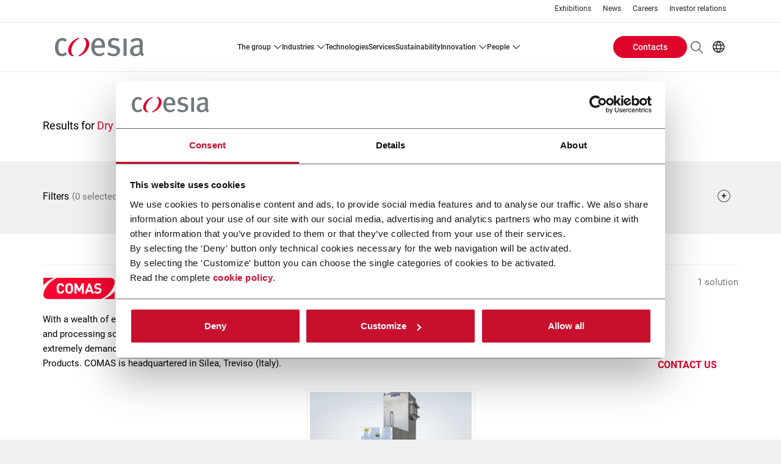

--- FILE ---
content_type: text/html; charset=UTF-8
request_url: https://www.coesia.com/en/solutions/technology/exhaust-air-treating/dry-wet-exhausting
body_size: 11421
content:
<!DOCTYPE html>
<!--[if lt IE 10]>     <html class="no-js ie oldie theme-corporate theme-coesia" lang="en" dir="ltr"> <![endif]-->
<!--[if gt IE 9]><!--> <html class="no-js theme-corporate theme-coesia" lang="en" dir="ltr"> <!--<![endif]-->
  <head>
    <meta charset="utf-8" />
<meta name="Generator" content="Drupal 11 (https://www.drupal.org)" />
<meta name="MobileOptimized" content="width" />
<meta name="HandheldFriendly" content="true" />
<meta name="viewport" content="width=device-width, initial-scale=1.0" />
<meta name="description" content="Check Coesia&#039;s solutions for Exhaust Air Treating: Dry &amp; Wet Exhausting" />
<link rel="canonical" href="https://www.coesia.com/en/solutions/technology/exhaust-air-treating/dry-wet-exhausting" />
<script type="application/ld+json">{"@context":"http:\/\/schema.org","@type":"Organization","url":"https:\/\/www.coesia.com","name":"Coesia","logo":"https:\/\/www.coesia.com\/sites\/default\/files\/logo_coesia.png"}</script>
<script type="text/javascript" id="Cookiebot" src="https://consent.cookiebot.com/uc.js" data-cbid="5c79e6e3-eb66-4765-9090-ffdacc91a732" async="async"></script>

    <!-- favicon -->
              <link rel="apple-touch-icon" sizes="180x180" href="/themes/custom/coesia_corporate/favicon/apple-touch-icon.png">
        <link rel="icon" type="image/png" href="/themes/custom/coesia_corporate/favicon/favicon-32x32.png" sizes="32x32">
        <link rel="icon" type="image/png" href="/themes/custom/coesia_corporate/favicon/favicon-16x16.png" sizes="16x16">
        <link rel="mask-icon" href="/themes/custom/coesia_corporate/favicon/safari-pinned-tab.svg" color="#cf112d">
        <meta name="theme-color" content="#ffffff">
          <!-- favicon -->

    <title>Solutions: Exhaust Air Treating - Dry & Wet Exhausting | Coesia</title>
    <link rel="stylesheet" media="all" href="/sites/default/files/css/css_GFFnNlgZ94VKjF03nzBIQ3eRc77rwMpduchuPa61GCw.css?delta=0&amp;language=en&amp;theme=coesia_corporate&amp;include=eJxFjm0OwiAUBC-E5UjNQl8oylfeQiK3FzXVf5OZZLM-gZzWgWL8l7OQCELjqzBifzd7zIIcPXev-Qq-aquKLjak6pBu7DPFElavjyiudvuj5XSt6GhIG-54mgZFULSTl_6bbZQ2XIo85TCc7JI_F186ZUQJ" />
<link rel="stylesheet" media="all" href="/sites/default/files/css/css_HYJCtv5ccdbIG8W1ub7iBjHsnbaT19uOa18dy4X32Aw.css?delta=1&amp;language=en&amp;theme=coesia_corporate&amp;include=eJxFjm0OwiAUBC-E5UjNQl8oylfeQiK3FzXVf5OZZLM-gZzWgWL8l7OQCELjqzBifzd7zIIcPXev-Qq-aquKLjak6pBu7DPFElavjyiudvuj5XSt6GhIG-54mgZFULSTl_6bbZQ2XIo85TCc7JI_F186ZUQJ" />

    <script type="application/json" data-drupal-selector="drupal-settings-json">{"path":{"baseUrl":"\/","pathPrefix":"en\/","currentPath":"solutions\/technology\/776\/783","currentPathIsAdmin":false,"isFront":false,"currentLanguage":"en"},"pluralDelimiter":"\u0003","suppressDeprecationErrors":true,"ajaxPageState":{"libraries":"[base64]","theme":"coesia_corporate","theme_token":null},"ajaxTrustedUrl":{"\/en\/search\/content":true},"gtag":{"tagId":"","consentMode":false,"otherIds":[],"events":[],"additionalConfigInfo":[]},"gtm":{"tagId":null,"settings":{"data_layer":"dataLayer","include_classes":false,"allowlist_classes":"","blocklist_classes":"","include_environment":false,"environment_id":"","environment_token":""},"tagIds":["GTM-PBBXTGJ"]},"coesia_eng_crm_enabled":1,"coesia_gtm":{"debug_in_console":false},"cookiebot":{"message_placeholder_cookieconsent_optout_marketing_show":false,"message_placeholder_cookieconsent_optout_marketing":"\u003Cdiv class=\u0022cookiebot cookieconsent-optout-marketing\u0022\u003E\n\t\u003Cdiv class=\u0022cookieconsent-optout-marketing__inner\u0022\u003E\n\t\t\u003Cp\u003EPlease \u003Ca class=\u0022cookieconsent-optout-marketing__cookiebot-renew\u0022 href=\u0022!cookiebot_renew\u0022\u003Eaccept marketing-cookies\u003C\/a\u003E to view this embedded content from \u003Ca class=\u0022cookieconsent-optout-marketing__from-src-url\u0022 href=\u0022!cookiebot_from_src_url\u0022 target=\u0022_blank\u0022\u003E!cookiebot_from_src_url\u003C\/a\u003E\u003C\/p\u003E\n\n\t\u003C\/div\u003E\n\u003C\/div\u003E\n"},"coesiaCorporateTheme":{"animationsEnabled":false},"language":"EN","user":{"uid":0,"permissionsHash":"031d924a1f820b0c6e8850d3b63b264ade9b3b6c162a6d91cd43db458a509749"}}</script>
<script src="/sites/default/files/js/js_PbYoR7Qb2T6KBpsb1FvUsGxW-9uEbG8m4RwLDuMfvII.js?scope=header&amp;delta=0&amp;language=en&amp;theme=coesia_corporate&amp;include=eJxdymEKwyAMBeAL2eVIEmMIOjWdsWzefoWuhe5PeO97IWVL6AMaQ5wNayLz1KujYyDtq3YcDFI0YFmynZOMCkY9reMU07KNpM3ggOWC_UOfiYMOuJITVSnsBwrIfv77AzN-7lhdfm3cp4_6btIxMvygsCDNL7KWUOQ"></script>
<script src="/modules/contrib/google_tag/js/gtag.js?t8ucp5"></script>
<script src="/modules/contrib/google_tag/js/gtm.js?t8ucp5"></script>

  </head>
  <body class="path-solutions">
        <a href="#main-content" class="visually-hidden focusable skip-link">
      Skip to main content
    </a>
    <noscript><iframe src="https://www.googletagmanager.com/ns.html?id=GTM-PBBXTGJ"
                  height="0" width="0" style="display:none;visibility:hidden"></iframe></noscript>

      <div class="dialog-off-canvas-main-canvas" data-off-canvas-main-canvas>
    
<!-- main-mobile-navigation -->
<nav class="main-mobile-navigation">
  <a class="btn-mobile-menu active" href="#"><i></i></a>
  
<nav role="navigation" aria-labelledby="block-main-mobile-buttons-menu" id="block-main-mobile-buttons" class="block block-system block-system-menu-blockbuttons-menu main-mobile-buttons">
            
  <h2 class="visually-hidden" id="block-main-mobile-buttons-menu">Main mobile buttons</h2>
  

        
  <ul data-region="mobile_menu" class="menu menu-level-0">
                  
        <li class="menu-item">
                                
      <a href="/en/contacts" class="btn">Contacts</a>
  


                  </li>
          </ul>



  </nav>
<div class="search-block-form block block-search container-inline main-mobile-search" data-drupal-selector="search-block-form" id="block-main-mobile-search" role="search">
  
    
        <div itemscope itemtype="https://schema.org/WebSite">
    <meta itemprop="url" content="https://www.coesia.com"/>
    <form action="/en/search/content" method="get" id="search-block-form" accept-charset="UTF-8" itemprop="potentialAction" itemscope itemtype="https://schema.org/SearchAction">
      <meta itemprop="target" content="https://www.coesia.com/en/search/content?keys={keys}"/>
      <div class="js-form-item form-item js-form-type-search form-type-search js-form-item-keys form-item-keys form-no-label">
      <label for="edit-keys">Search</label>
          <input title="Enter the terms you wish to search for." itemprop="query-input" data-drupal-selector="edit-keys" type="search" id="edit-keys" name="keys" value="" size="15" maxlength="128" placeholder="Search" class="form-search" />

        </div>
<div data-drupal-selector="edit-actions" class="form-actions js-form-wrapper form-wrapper" id="edit-actions"><input data-drupal-selector="edit-submit" type="submit" id="edit-submit" value="Search" class="button js-form-submit form-submit" />
</div>

    </form>
  </div>

  </div>
<div id="block-main-mobile-menu" class="block block-coesia-base block-coesia-mobile-main-menu-block main-mobile-menu">
  
    
      <div class="item-list"><ul><li class="dropdown-container"><a href="/en/group" title="The Group" class="dropdown-trigger">THE GROUP</a><div class="dropdown-content"><ol><li class=""><a href="/en/group/coesia" title="Coesia">COESIA</a></li><li class=""><a href="/en/group/history" title="History">HISTORY</a></li><li class=""><a href="/en/group/companies" title="Companies">COMPANIES</a></li><li class=""><a href="/en/group/locator" title="Coesia in the world">COESIA IN THE WORLD</a></li><li class=""><a href="/en/group/corporate-governance" title="Corporate governance">CORPORATE GOVERNANCE</a></li><li class=""><a href="/en/group/corporate-governance/business-ethics" title="Business ethics">BUSINESS ETHICS</a></li></ol></div></li><li class="dropdown-container"><a href="/en/solutions/industry" class="dropdown-trigger">INDUSTRIES</a><div class="dropdown-content"><ol><li class=""><a href="/en/solutions/industry/aerospace">AEROSPACE</a></li><li class=""><a href="/en/industries/automotive-and-racing">AUTOMOTIVE AND RACING</a></li><li class=""><a href="/en/industries/beverage">BEVERAGE</a></li><li class=""><a href="/en/solutions/industry/cards">CARDS</a></li><li class=""><a href="/en/industries/ceramics">CERAMICS</a></li><li class=""><a href="/en/solutions/industry/chemicals">CHEMICALS</a></li><li class=""><a href="/en/solutions/industry/dairy">DAIRY</a></li><li class=""><a href="/en/industries/energy-storage-systems">ENERGY STORAGE SYSTEMS</a></li><li class=""><a href="/en/industries/e-commerce">E-COMMERCE SOLUTIONS</a></li><li class=""><a href="/en/solutions/industry/electronics">ELECTRONICS</a></li><li class=""><a href="/en/industries/food">FOOD</a></li><li class=""><a href="/en/industries/home-care">HOME CARE</a></li><li class=""><a href="/en/solutions/industry/industrial-goods">INDUSTRIAL GOODS</a></li><li class=""><a href="/en/solutions/industry/luxury-goods">LUXURY GOODS</a></li><li class=""><a href="/en/industries/personal-care">PERSONAL CARE</a></li><li class=""><a href="/en/industries/pet-care">PET CARE</a></li><li class=""><a href="/en/industries/pharma-and-healthcare">PHARMA &amp; HEALTHCARE</a></li><li class=""><a href="/en/solutions/industry/tea-coffee">TEA &amp; COFFEE</a></li><li class=""><a href="/en/industries/tissue-and-hygiene">TISSUE &amp; HYGIENE</a></li><li class=""><a href="/en/industries/tobacco">TOBACCO</a></li></ol></div></li><li><a href="/en/solutions/technology">TECHNOLOGIES</a></li><li><a href="/en/services" title="Services">SERVICES</a></li><li class="dropdown-container"><a href="/en/sustainability" class="dropdown-trigger">SUSTAINABILITY</a><div class="dropdown-content"><ol><li class=""><a href="/en/sustainability/environmental">ENVIRONMENTAL</a></li><li class=""><a href="/en/sustainability/social">SOCIAL</a></li><li class=""><a href="/en/sustainability/governance">GOVERNANCE</a></li></ol></div></li><li class="dropdown-container"><a href="/en/innovation" title="Innovation" class="dropdown-trigger">INNOVATION</a><div class="dropdown-content"><ol><li class=""><a href="/en/innovation/e-coesia">E-COESIA</a></li><li class=""><a href="/en/innovation/coesia-digital">COESIA DIGITAL</a></li><li class=""><a href="/en/innovation/technological-innovation" title="Innovazione Tecnologica">TECHNOLOGICAL INNOVATION</a></li><li class=""><a href="/en/innovation/social-innovation" title="Innovazione Sociale">SOCIAL INNOVATION</a></li></ol></div></li><li class="dropdown-container"><a href="/en/people" title="People" class="dropdown-trigger">PEOPLE</a><div class="dropdown-content"><ol><li class=""><a href="/en/people" title="Persone">PEOPLE</a></li><li class="has-subtree"><a href="/en/people/development" title="People development">PEOPLE DEVELOPMENT</a><ol><li><a href="/en/people/development/continuous-learning">CONTINUOUS LEARNING</a></li></ol></li><li class=""><a href="/en/people/corporate-welfare" title="Corporate welfare">CORPORATE WELFARE</a></li><li class=""><a href="/en/career-opportunities">CAREERS</a></li></ol></div></li></ul></div>
  </div>
<nav role="navigation" aria-labelledby="block-main-mobile-links-menu" id="block-main-mobile-links" class="block block-menu navigation menu--secondary main-mobile-links">
            
  <h2 class="visually-hidden" id="block-main-mobile-links-menu">Main mobile links</h2>
  

        
                <ul class="menu menu--level-1">
                    <li class="menu-item">
        <a href="/en/exhibitions" data-drupal-link-system-path="exhibitions">Exhibitions</a>
              </li>
                <li class="menu-item">
        <a href="/en/news" data-drupal-link-system-path="news">News</a>
              </li>
                <li class="menu-item">
        <a href="/en/careers" title="Careers" data-drupal-link-system-path="careers">Careers</a>
              </li>
                <li class="menu-item">
        <a href="/en/investors" title="Investor relations" data-drupal-link-system-path="investors">Investor relations</a>
              </li>
        </ul>
  


  </nav>
<div class="language-switcher-language-url block block-language block-language-blocklanguage-interface main-mobile-lang" id="block-main-mobile-lang" role="navigation">
  
    
      

<dl>
    <dt><span class="world-icon" aria-label="Current language: EN">EN</span></dt>
    <dd>
      <ul class="links"><li hreflang="en" data-drupal-link-system-path="solutions/technology/776/783" class="en is-active" aria-current="page"><a href="/en/solutions/technology/exhaust-air-treating/dry-wet-exhausting" class="language-link is-active" hreflang="en" data-drupal-link-system-path="solutions/technology/776/783" aria-current="page">EN</a></li><li hreflang="it" data-drupal-link-system-path="solutions/technology/776/783" class="it"><a href="/it/solutions/technology/exhaust-air-treating/dry-wet-exhausting" class="language-link" hreflang="it" data-drupal-link-system-path="solutions/technology/776/783">IT</a></li></ul>
    </dd>
  </dl>
  </div>
<div id="block-main-mobile-links-social" class="block block-block-content block-block-content58b4961f-dd9d-441c-9564-5c590f0bbb04 main-mobile-social">
  
    <ul>
      
<li>
  <a href="https://it.linkedin.com/company/coesia-s-p-a-" target="_blank">
    <i class="icon icon-linkedin
"></i>
  </a>
</li>
  
<li>
  <a href="https://www.youtube.com/user/CoesiaGroup" target="_blank">
    <i class="icon icon-youtube
"></i>
  </a>
</li>

  </ul>
  
</div>



</nav>
<!-- //main-mobile-navigation -->

<div class="layout-container main-wrapper">
  <header role="banner" class="main-header">
    <nav class="main-header-other-links show-l-up">
        <div class="region region-header-top">
    

<nav role="navigation" aria-labelledby="block-header-sec-links-menu" id="block-header-sec-links" class="main-header-links">

    
          
        
                <ul class="menu menu--level-1">
                    <li class="menu-item">
        <a href="/en/exhibitions" data-drupal-link-system-path="exhibitions">Exhibitions</a>
              </li>
                <li class="menu-item">
        <a href="/en/news" data-drupal-link-system-path="news">News</a>
              </li>
                <li class="menu-item">
        <a href="/en/careers" title="Careers" data-drupal-link-system-path="careers">Careers</a>
              </li>
                <li class="menu-item">
        <a href="/en/investors" title="Investor relations" data-drupal-link-system-path="investors">Investor relations</a>
              </li>
        </ul>
  


  </nav>

  </div>

    </nav>
    <div class="main-header-menu">
              <a class="main-logo" href="/en">
                      <img itemprop="logo" src="/themes/custom/coesia_corporate/logo.svg" alt="Homepage" title="Solutions: Exhaust Air Treating - Dry &amp; Wet Exhausting" />

                  </a>
      
      
      <a class="btn-mobile-menu" href="#"><i></i></a>
        <nav role="navigation" aria-labelledby="block-header-main-nav-menu" id="block-header-main-nav" class="main-header-site-menu show-l-up">
          
        
                  <ul>
                
      <li class="has-children">
                        <a href="/en/group" title="The Group" data-drupal-link-system-path="group">THE GROUP</a>
                                                <div class="main-header-site-menu-sub">
                  <div class="col-left ">
            <ol class="menu">
                          
      <li>
                        <a href="/en/group/coesia" title="Coesia" data-drupal-link-system-path="group/coesia">COESIA</a>
                      </li>
          
      <li>
                        <a href="/en/group/history" title="History" data-drupal-link-system-path="group/history">HISTORY</a>
                      </li>
          
      <li>
                        <a href="/en/group/companies" title="Companies" data-drupal-link-system-path="group/companies">COMPANIES</a>
                      </li>
          
      <li>
                        <a href="/en/group/locator" title="Coesia in the world" data-drupal-link-system-path="group/locator">COESIA IN THE WORLD</a>
                      </li>
          
      <li>
                        <a href="/en/group/corporate-governance" title="Corporate governance" data-drupal-link-system-path="group/corporate-governance">CORPORATE GOVERNANCE</a>
                      </li>
          
      <li>
                        <a href="/en/group/corporate-governance/business-ethics" title="Business ethics" data-drupal-link-system-path="group/corporate-governance/business-ethics">BUSINESS ETHICS</a>
                      </li>
    
            </ol>
          </div>
                      </div>

      
              </li>
          
      <li class="has-children columns columns-3">
                        <a href="/en/solutions/industry" data-drupal-link-system-path="solutions/industry">INDUSTRIES</a>
                                                <div class="main-header-site-menu-sub">
                  <div class="col-left ">
            <ol class="menu">
                          
      <li>
                        <a href="/en/solutions/industry/aerospace" data-drupal-link-system-path="solutions/industry/453">AEROSPACE</a>
                      </li>
          
      <li>
                        <a href="/en/industries/automotive-and-racing" data-drupal-link-system-path="industries/automotive-and-racing">AUTOMOTIVE AND RACING</a>
                      </li>
          
      <li>
                        <a href="/en/industries/beverage" data-drupal-link-system-path="industries/beverage">BEVERAGE</a>
                      </li>
          
      <li>
                        <a href="/en/solutions/industry/cards" data-drupal-link-system-path="solutions/industry/830">CARDS</a>
                      </li>
          
      <li>
                        <a href="/en/industries/ceramics" data-drupal-link-system-path="industries/ceramics">CERAMICS</a>
                      </li>
          
      <li>
                        <a href="/en/solutions/industry/chemicals" data-drupal-link-system-path="solutions/industry/412">CHEMICALS</a>
                      </li>
          
      <li>
                        <a href="/en/solutions/industry/dairy" data-drupal-link-system-path="solutions/industry/362">DAIRY</a>
                      </li>
          
      <li>
                        <a href="/en/industries/energy-storage-systems" data-drupal-link-system-path="industries/energy-storage-systems">ENERGY STORAGE SYSTEMS</a>
                      </li>
          
      <li>
                        <a href="/en/industries/e-commerce" data-drupal-link-system-path="industries/e-commerce">E-COMMERCE SOLUTIONS</a>
                      </li>
          
      <li>
                        <a href="/en/solutions/industry/electronics" data-drupal-link-system-path="solutions/industry/369">ELECTRONICS</a>
                      </li>
          
      <li>
                        <a href="/en/industries/food" data-drupal-link-system-path="industries/food">FOOD</a>
                      </li>
          
      <li>
                        <a href="/en/industries/home-care" data-drupal-link-system-path="industries/home-care">HOME CARE</a>
                      </li>
          
      <li>
                        <a href="/en/solutions/industry/industrial-goods" data-drupal-link-system-path="solutions/industry/459">INDUSTRIAL GOODS</a>
                      </li>
          
      <li>
                        <a href="/en/solutions/industry/luxury-goods" data-drupal-link-system-path="solutions/industry/467">LUXURY GOODS</a>
                      </li>
          
      <li>
                        <a href="/en/industries/personal-care" data-drupal-link-system-path="industries/personal-care">PERSONAL CARE</a>
                      </li>
          
      <li>
                        <a href="/en/industries/pet-care" data-drupal-link-system-path="industries/pet-care">PET CARE</a>
                      </li>
          
      <li>
                        <a href="/en/industries/pharma-and-healthcare" data-drupal-link-system-path="industries/pharma-and-healthcare">PHARMA &amp; HEALTHCARE</a>
                      </li>
          
      <li>
                        <a href="/en/solutions/industry/tea-coffee" data-drupal-link-system-path="solutions/industry/432">TEA &amp; COFFEE</a>
                      </li>
          
      <li>
                        <a href="/en/industries/tissue-and-hygiene" data-drupal-link-system-path="industries/tissue-and-hygiene">TISSUE &amp; HYGIENE</a>
                      </li>
          
      <li>
                        <a href="/en/industries/tobacco" data-drupal-link-system-path="industries/tobacco">TOBACCO</a>
                      </li>
    
            </ol>
          </div>
                      </div>

      
              </li>
          
      <li>
                        <a href="/en/solutions/technology" data-drupal-link-system-path="solutions/technology">TECHNOLOGIES</a>
                      </li>
          
      <li>
                        <a href="/en/services" title="Services" data-drupal-link-system-path="services">SERVICES</a>
                      </li>
          
      <li>
                        <a href="/en/sustainability" data-drupal-link-system-path="sustainability">SUSTAINABILITY</a>
                      </li>
          
      <li class="has-children">
                        <a href="/en/innovation" title="Innovation" data-drupal-link-system-path="innovation">INNOVATION</a>
                                                <div class="main-header-site-menu-sub">
                  <div class="col-left ">
            <ol class="menu">
                          
      <li>
                        <a href="/en/innovation/e-coesia" data-drupal-link-system-path="innovation/e-coesia">E-COESIA</a>
                      </li>
          
      <li>
                        <a href="/en/innovation/coesia-digital" data-drupal-link-system-path="innovation/coesia-digital">COESIA DIGITAL</a>
                      </li>
          
      <li>
                        <a href="/en/innovation/technological-innovation" title="Innovazione Tecnologica" data-drupal-link-system-path="innovation/technological-innovation">TECHNOLOGICAL INNOVATION</a>
                      </li>
          
      <li>
                        <a href="/en/innovation/social-innovation" title="Innovazione Sociale" data-drupal-link-system-path="innovation/social-innovation">SOCIAL INNOVATION</a>
                      </li>
    
            </ol>
          </div>
                      </div>

      
              </li>
          
      <li class="has-children">
                        <a href="/en/people" title="People" data-drupal-link-system-path="people">PEOPLE</a>
                                                <div class="main-header-site-menu-sub">
                  <div class="col-left ">
            <ol class="menu">
                          
      <li>
                        <a href="/en/people" title="Persone" data-drupal-link-system-path="people">PEOPLE</a>
                      </li>
          
      <li class="has-children">
                        <a href="/en/people/development" title="People development" data-drupal-link-system-path="people/development">PEOPLE DEVELOPMENT</a>
                                                <div class="main-header-site-menu-sub">
                  <div class="col-left ">
            <ol class="menu">
                          
      <li>
                        <a href="/en/people/development/continuous-learning" data-drupal-link-system-path="people/development/continuous-learning">CONTINUOUS LEARNING</a>
                      </li>
    
            </ol>
          </div>
                      </div>

      
              </li>
          
      <li>
                        <a href="/en/people/corporate-welfare" title="Corporate welfare" data-drupal-link-system-path="people/corporate-welfare">CORPORATE WELFARE</a>
                      </li>
          
      <li>
                        <a href="/en/career-opportunities" data-drupal-link-system-path="career-opportunities">CAREERS</a>
                      </li>
    
            </ol>
          </div>
                      </div>

      
              </li>
    
  </ul>

      





  </nav>

  <div class="main-header-menu-other">
    <nav role="navigation" aria-labelledby="block-header-buttons-menu-menu" id="block-header-buttons-menu" class="main-header-buttons">
            
  <h2 class="visually-hidden" id="block-header-buttons-menu-menu">Header Buttons menu</h2>
  

        
  <ul data-region="header_menu" class="menu menu-level-0">
                  
        <li class="menu-item">
                                
      <a href="/en/contacts" class="btn">Contacts</a>
  


                  </li>
          </ul>



  </nav>
    <div class="main-header-menu-other-ctas">
      

<div class="search-block-form block block-search container-inline main-header-search" data-drupal-selector="search-block-form-2" id="block-header-search-form" role="search">
  
              <div itemscope itemtype="https://schema.org/WebSite">
    <meta itemprop="url" content="https://www.coesia.com"/>
    <form action="/en/search/content" method="get" id="search-block-form--2" accept-charset="UTF-8" itemprop="potentialAction" itemscope itemtype="https://schema.org/SearchAction">
      <meta itemprop="target" content="https://www.coesia.com/en/search/content?keys={keys}"/>
      <div class="js-form-item form-item js-form-type-search form-type-search js-form-item-keys form-item-keys form-no-label">
      <label for="edit-keys--2">Search</label>
          <input title="Enter the terms you wish to search for." itemprop="query-input" data-drupal-selector="edit-keys" type="search" id="edit-keys--2" name="keys" value="" size="15" maxlength="128" class="form-search" />

        </div>
<div data-drupal-selector="edit-actions" class="form-actions js-form-wrapper form-wrapper" id="edit-actions--2"><input data-drupal-selector="edit-submit" type="submit" id="edit-submit--2" value="Search" class="button js-form-submit form-submit" />
</div>

    </form>
  </div>

  </div>

      <div class="language-switcher-language-url block block-language block-language-blocklanguage-interface main-header-lang" id="block-header-lang-links" role="navigation">
            

<dl>
    <dt><span class="world-icon" aria-label="Current language: EN">EN</span></dt>
    <dd>
      <ul class="links"><li hreflang="en" data-drupal-link-system-path="solutions/technology/776/783" class="en is-active" aria-current="page"><a href="/en/solutions/technology/exhaust-air-treating/dry-wet-exhausting" class="language-link is-active" hreflang="en" data-drupal-link-system-path="solutions/technology/776/783" aria-current="page">EN</a></li><li hreflang="it" data-drupal-link-system-path="solutions/technology/776/783" class="it"><a href="/it/solutions/technology/exhaust-air-treating/dry-wet-exhausting" class="language-link" hreflang="it" data-drupal-link-system-path="solutions/technology/776/783">IT</a></li></ul>
    </dd>
  </dl>
  </div>

    </div>
  </div>

    </div>
  </header>

              

      
  <main class="main-container bg-white" role="main">
    <a id="main-content" tabindex="-1"></a>
          <div class="layout-content">
          <div class="region region-content">
    <div data-drupal-messages-fallback class="hidden"></div>
<div id="block-coesia-corporate-content" class="block block-system block-system-main-block">
  <a name="block-coesia-corporate-content"></a>
            <div class="technology-blocks row bg-white">
  <div class="col-12">
    <aside class="intro-block">
      <h1>Results for <em class="placeholder">Dry &amp; Wet Exhausting</em></h1>
              <div class="filter-solution">
          <h4 class="title"><span>Filters</span></h4>
<div class="inline-filters-container coesia-js-filters">
              <div class="filter-parent-group">
        <h2>Tobacco</h2>
        <ul>
                  <li class="unchecked"><a class="coesia-solution-js-filter" data-tid="729" href="/en/solutions/technology/exhaust-air-treating/dry-wet-exhausting/tobacco-cut-rag">TOBACCO CUT RAG</a></li>
                </ul>
      </div>
      </div>

                  </div>
          </aside>
  </div>
  <div class="col-12 accordions__wrap">
    
<article class="row accordion dropdown-container dropdown-show">
  <header class="accordion__head">
    
    <img loading="lazy" src="/sites/default/files/company/logo/COMAS_74pxX450pxX800dpi%20RGB.png" width="237" alt="COMAS" title="COMAS" />



    
    <span class="results-count">
    1 solution    </span>
  </header>

  <div class="accordion__desc">
    <div class="company-description">
  <p>With a wealth of experience gained over the last 50 years, COMAS is the world leading supplier of tobacco primary equipment and processing solutions.&nbsp;Thanks to a very flexible approach to Customers’ requirements, COMAS is able to adapt to the extremely demanding and competitive tobacco market, providing a wide range of solution, also for Tobacco Reduced Risk Products.&nbsp;COMAS is headquartered in Silea, Treviso&nbsp;(Italy).</p>
</div>
                <a href="/en/dynamics_form/c48ce85b-7535-f011-8c4d-7ced8d129a5a?destination=/en/solutions/technology/exhaust-air-treating/dry-wet-exhausting&amp;company=COMAS&amp;vocabulary=technology&amp;parent_item=776&amp;main_filter=783&amp;additional_filter=all" class="contact-form-link webform-link" target="_blank" data-accepts="application/vdn.drupal-modal" data-dialog-type="modal" data-dialog-options='{"width":"100%","modal":1,"classes":{"ui-dialog": "product-overlay-form"}}'> CONTACT US</a>
      </div>

  <div class="accordion__carousel">
    <div class="slick-slider solutions-slider">
      <div class="slick-slide machine-result" data-industries="729" data-technologies="783">
      <img src="https://www.coesia.com/sites/default/files/styles/style_w380h220/public/machines/2161-2161.jpg?itok=GPy70YD0" width="380" title="" alt="A2 series (Air Washing System)"/>
      <div class="text">
        <h2>A2 series (Air Washing System)</h2>
        <p>Wet air treatment systems
</p>
                <a href="https://www.comasitaly.com/en/solutions/product/a2-series-air-washing-system" target="_blank">Discover more <i class="icon icon-arrow-link-small"></i></a>
              </div>
    </div>
  </div>


    <div class="slick-navigation">
        <span class="btn-prev">
            <i class="icon icon-arrow-slider-left"></i>
        </span>
        <span class="btn-next">
            <i class="icon icon-arrow-slider-right"></i>
        </span>
    </div>
  </div>
</article>

  </div>
</div>


  </div>

  </div>

      </div>    
    
      </main>

  <footer class="main-footer">
      <div class="region region-footer-links main-footer-area">
    <div class="row">
      <div class="footer-info col-l-4">
        <div class="company-information">
  <img src="/themes/custom/coesia_corporate/logo.svg" alt="Company logo" />
  
</div>
        <nav id="block-footer-links-social" class="block block-block-content block-block-content58b4961f-dd9d-441c-9564-5c590f0bbb04 main-footer-social">
        <strong>Follow us</strong>
          <ul>
        
<li>
  <a href="https://it.linkedin.com/company/coesia-s-p-a-" target="_blank">
    <i class="icon icon-linkedin
"></i>
  </a>
</li>
  
<li>
  <a href="https://www.youtube.com/user/CoesiaGroup" target="_blank">
    <i class="icon icon-youtube
"></i>
  </a>
</li>

    </ul>
  </nav>

      </div>
      <div class="footer-links-area col-l-8">
        <nav class="main-footer-site-menu" role="navigation" aria-labelledby="block-footer-main-menu-block-menu"  id="block-footer-main-menu-block">
      <div class="item-list"><ul><li><a href="/en/group" title="The Group">THE GROUP</a></li><li><a href="/en/solutions/industry">INDUSTRIES</a></li><li><a href="/en/solutions/technology">TECHNOLOGIES</a></li><li><a href="/en/services" title="Services">SERVICES</a></li><li><a href="/en/sustainability">SUSTAINABILITY</a></li><li><a href="/en/innovation" title="Innovation">INNOVATION</a></li><li><a href="/en/people" title="People">PEOPLE</a></li></ul></div>
  </nav>

        <nav role="navigation" aria-labelledby="block-footer-sec-links-menu" id="block-footer-sec-links" class="block block-menu navigation menu--secondary main-footer-links-menu">
              <h2 class="visually-hidden" id="block-footer-sec-links-menu">Footer secondary links</h2>
  
        
                <ul class="menu menu--level-1">
                    <li class="menu-item">
        <a href="/en/exhibitions" data-drupal-link-system-path="exhibitions">Exhibitions</a>
              </li>
                <li class="menu-item">
        <a href="/en/news" data-drupal-link-system-path="news">News</a>
              </li>
                <li class="menu-item">
        <a href="/en/careers" title="Careers" data-drupal-link-system-path="careers">Careers</a>
              </li>
                <li class="menu-item">
        <a href="/en/investors" title="Investor relations" data-drupal-link-system-path="investors">Investor relations</a>
              </li>
        </ul>
  


  </nav>

        <div class="footer-contacts">
          <h3>Contacts</h3>
  <label>Email</label>
  <a href="mailto:contact@coesia.com">contact@coesia.com</a>
  <label>Phone</label>
  <a href="tel:+39 051 6474111">+39 051 6474111</a>
    <a href="https://secure.ethicspoint.eu/domain/media/en/gui/106872/index.html" target="_blank" class="btn">Whistleblowing Channel</a>

        </div>
      </div>
    </div>
  </div>

      <div class="region region-footer-bottom main-footer-bottom">
    <div id="block-component-footer-disclaimer" class="block block-block-content block-block-content2075ffd9-0d5c-4cc7-9e3b-333f78061529 footer-component">
  <div class="row">
    <div class="col-l-4">
      <p>© Coesia S.p.A. 2018 - VAT IT02221441203</p>
    </div>
    <div class="col-l-8">
      
<div  class="field field--name-field-component-footer-link field--type-link field--label-hidden">
  <ul>
          <li>
        <a href="/en/cookie-policy">Cookie policy</a>
      </li>
          <li>
        <a href="/en/privacy-policy">Privacy policy</a>
      </li>
          <li>
        <a href="/en/group-info">Group info</a>
      </li>
          <li>
        <a href="/en/trademarks">Trademarks</a>
      </li>
          <li>
        <a href="mailto:press@coesia.com">press@coesia.com</a>
      </li>
      </ul>
  <div class="footer-credits">
    <a href="https://www.websolute.com/" target="_blank">
      <svg xmlns="http://www.w3.org/2000/svg" viewBox="0 0 120 21" fill="none"  data-cmp-ab="2">
        <path d="M9.87067 20.4297C15.322 20.4297 19.7413 15.9525 19.7413 10.4297C19.7413 4.90684 15.322 0.429688 9.87067 0.429688C4.41924 0.429688 0 4.90684 0 10.4297C0 15.9525 4.41924 20.4297 9.87067 20.4297Z" fill="#00AEFF"></path>
        <path d="M39.2152 6.11254L36.6002 14.1068L33.7352 6.11254H32.2006L29.3797 14.1068L26.7409 6.11254H24.7606L28.6039 16.8388H30.0943L32.978 8.85658L35.8397 16.8388H37.3522L41.2177 6.11254H39.2152Z" fill="white"></path>
        <path d="M51.9634 11.2076C51.9634 9.6753 51.4598 8.39639 50.4662 7.40528C49.4862 6.39868 48.268 5.88848 46.8423 5.88848C45.3298 5.88848 44.035 6.42798 42.9989 7.49319C41.9611 8.55839 41.4355 9.88385 41.4355 11.43C41.4355 12.9761 41.9611 14.3775 42.9989 15.4564C44.0368 16.5199 45.3366 17.0611 46.8645 17.0611C48.149 17.0611 49.2685 16.7216 50.1905 16.0494C51.0804 15.4013 51.6333 14.5378 51.8375 13.4811H49.9762C49.8282 14.0517 49.4726 14.5136 48.9162 14.8531C48.3616 15.2013 47.693 15.3788 46.9308 15.3788C45.9287 15.3788 45.0865 15.079 44.4264 14.4861C43.7799 13.8776 43.3937 13.0554 43.2729 12.0419L43.261 11.9453H51.9276C51.9514 11.7299 51.9617 11.48 51.9617 11.2059L51.9634 11.2076ZM43.3154 10.3786L43.3409 10.2717C43.5366 9.43746 43.9398 8.77388 44.5404 8.3033C45.1563 7.83103 45.9014 7.59317 46.7538 7.59317C47.6063 7.59317 48.3327 7.84826 48.906 8.35153C49.493 8.83939 49.8366 9.48917 49.9269 10.2838L49.9371 10.3803H43.3154V10.3786Z" fill="white"></path>
        <path d="M57.0847 16.5579C57.7464 16.8922 58.4525 17.0628 59.1858 17.0628C60.6387 17.0628 61.8722 16.5233 62.8522 15.4599C63.8475 14.3792 64.3511 13.0399 64.3511 11.4765C64.3511 9.91322 63.8475 8.58082 62.8522 7.51559C61.8722 6.4366 60.6404 5.8902 59.1858 5.8902C58.4525 5.8902 57.7447 6.06084 57.0847 6.39523C56.4262 6.72789 55.9499 7.1519 55.664 7.65693L55.5057 7.93789V1.37769H53.6241V16.8388H55.5057V15.0151L55.664 15.2961C55.9481 15.7994 56.4262 16.2235 57.0847 16.5579ZM55.5057 13.4191V9.55468L55.516 9.53572C55.8171 8.9876 56.2731 8.53427 56.872 8.18609C57.4708 7.83792 58.1156 7.66038 58.7894 7.66038C59.8527 7.66038 60.7494 8.02924 61.4537 8.75831C62.1716 9.47021 62.5375 10.3854 62.5375 11.4765C62.5375 12.5676 62.1734 13.4673 61.4537 14.1947C60.7494 14.9221 59.8527 15.2927 58.7911 15.2927C58.1174 15.2927 57.4726 15.1237 56.8754 14.7911C56.2748 14.4412 55.8188 13.9879 55.5177 13.4397L55.5075 13.4208L55.5057 13.4191Z" fill="white"></path>
        <path d="M66.5135 16.12C67.3182 16.7457 68.3543 17.0628 69.5946 17.0628C70.7447 17.0628 71.7145 16.7457 72.475 16.1217C73.2304 15.5012 73.6132 14.7118 73.6132 13.7758C73.6132 13.0985 73.4549 12.528 73.1436 12.0833C72.8459 11.6368 72.4648 11.3248 72.0139 11.1542C71.5495 10.9784 71.0322 10.8216 70.4793 10.6889C69.9229 10.5561 69.4058 10.4509 68.9413 10.3769C68.4581 10.2855 68.0463 10.1235 67.7146 9.89426C67.3812 9.63738 67.2144 9.29095 67.2144 8.86174C67.2144 8.43261 67.405 8.0844 67.781 7.8293C68.1468 7.58282 68.6299 7.457 69.2186 7.457C69.8362 7.457 70.3653 7.61212 70.7906 7.91893C71.1972 8.19816 71.449 8.56016 71.5393 8.99792H73.4226C73.2763 8.06027 72.8187 7.30876 72.0598 6.76408C71.2824 6.18149 70.3432 5.88675 69.2628 5.88675C68.0974 5.88675 67.1515 6.18839 66.4488 6.78304C65.7513 7.35875 65.3991 8.11025 65.3991 9.01688C65.3991 9.74944 65.6134 10.3372 66.0354 10.7647C66.4641 11.1991 66.9847 11.4989 67.5853 11.6575C68.2148 11.8058 68.8443 11.9402 69.4551 12.0574C70.0931 12.1625 70.6443 12.3539 71.0935 12.6262C71.5596 12.8934 71.7962 13.295 71.7962 13.8172C71.7962 14.3068 71.5749 14.7066 71.1411 15.0048C70.7328 15.2961 70.1816 15.4443 69.5044 15.4443C68.8273 15.4443 68.225 15.2737 67.7571 14.9376C67.3045 14.6118 67.0307 14.1826 66.9388 13.6587H65.1643C65.2817 14.686 65.7342 15.5133 66.5118 16.1166L66.5135 16.12Z" fill="white"></path>
        <path d="M80.0968 5.88848C78.5539 5.88848 77.2387 6.4366 76.1873 7.5156C75.1494 8.58082 74.6237 9.92007 74.6237 11.4973C74.6237 13.0743 75.1494 14.3913 76.1873 15.4564C77.2387 16.5216 78.5539 17.0611 80.0968 17.0611C81.6401 17.0611 82.9334 16.5216 83.9861 15.4564C85.0373 14.3913 85.5716 13.0589 85.5716 11.4973C85.5716 9.93556 85.0397 8.58082 83.9861 7.5156C82.935 6.43487 81.6266 5.88848 80.0968 5.88848ZM82.6953 14.193C81.9889 14.9066 81.1161 15.2685 80.0968 15.2685C79.0779 15.2685 78.1829 14.9066 77.4786 14.193C76.7878 13.4639 76.4391 12.5573 76.4391 11.4973C76.4391 10.4371 76.7878 9.50813 77.4769 8.77905C78.1829 8.04993 79.0642 7.68106 80.0968 7.68106C81.1296 7.68106 81.9905 8.04993 82.6953 8.77905C83.3992 9.50644 83.7568 10.4216 83.7568 11.4973C83.7568 12.5728 83.3992 13.4656 82.6953 14.193Z" fill="white"></path>
        <path d="M89.1241 1.37769H87.2424V16.8388H89.1241V1.37769Z" fill="white"></path>
        <path d="M101.161 16.8388V6.11254H99.3014V13.3967L99.2919 13.4156C98.99 13.9637 98.5497 14.4033 97.9795 14.7222C97.4117 15.041 96.7953 15.2013 96.1527 15.2013C95.2783 15.2013 94.5671 14.9065 94.0376 14.324C93.5104 13.7294 93.2428 12.9365 93.2428 11.9661V6.11254H91.3619V12.2797C91.3619 13.7259 91.7545 14.9014 92.5301 15.7736C93.3177 16.6285 94.38 17.0628 95.6884 17.0628C96.4059 17.0628 97.0828 16.9008 97.7008 16.5802C98.3323 16.2614 98.8164 15.8287 99.1453 15.2944L99.3014 15.0376V16.8388H101.161Z" fill="white"></path>
        <path d="M105.389 15.9718C106.046 16.6371 106.953 16.9733 108.086 16.9733C108.502 16.9733 108.866 16.9354 109.17 16.8594V15.1393C108.987 15.1806 108.764 15.203 108.504 15.203C107.014 15.203 106.257 14.4671 106.257 13.0175V7.90514H109.17V6.11255H106.257V3.16512H104.397V6.11255H102.301V7.90514H104.397V13.0606C104.397 14.3257 104.731 15.3048 105.387 15.97L105.389 15.9718Z" fill="white"></path>
        <path d="M120 11.2076C120 9.6753 119.497 8.39639 118.503 7.40528C117.523 6.39868 116.305 5.88848 114.88 5.88848C113.365 5.88848 112.072 6.42798 111.036 7.49319C109.998 8.55839 109.472 9.88385 109.472 11.43C109.472 12.9761 109.998 14.3775 111.036 15.4564C112.072 16.5199 113.374 17.0611 114.902 17.0611C116.186 17.0611 117.305 16.7216 118.226 16.0494C119.116 15.4013 119.669 14.5378 119.873 13.4811H118.012C117.863 14.0517 117.508 14.5136 116.952 14.8531C116.397 15.2013 115.728 15.3788 114.966 15.3788C113.964 15.3788 113.122 15.079 112.462 14.4861C111.815 13.8776 111.429 13.0554 111.308 12.0419L111.296 11.9453H119.963C119.986 11.7299 119.997 11.48 119.997 11.2059L120 11.2076ZM111.352 10.3786L111.378 10.2717C111.574 9.43746 111.977 8.77388 112.577 8.3033C113.194 7.83103 113.938 7.59317 114.791 7.59317C115.643 7.59317 116.369 7.84826 116.943 8.35153C117.53 8.83939 117.874 9.48917 117.964 10.2838L117.974 10.3803H111.352V10.3786Z" fill="white"></path>
      </svg>
    </a>
  </div>
</div>
    </div>
  </div>
</div>
<div id="block-linkedininsighttag" class="block block-block-content block-block-contentb699daba-be09-4daf-8966-163a7888b204 block-base">
  <a name="block-linkedininsighttag"></a>
            
            <div class="clearfix text-formatted field field--name-body field--type-text-with-summary field--label-hidden field__item"><script type="text/javascript">

_linkedin_partner_id = "1525692";

window._linkedin_data_partner_ids = window._linkedin_data_partner_ids || [];

window._linkedin_data_partner_ids.push(_linkedin_partner_id);

</script><script type="text/javascript">

(function(){var s = document.getElementsByTagName("script")[0];

var b = document.createElement("script");

b.type = "text/javascript";b.async = true;

b.src = "https://snap.licdn.com/li.lms-analytics/insight.min.js";

s.parentNode.insertBefore(b, s);})();

</script>

<noscript>

<img height="1" width="1" style="display:none;" alt="" src="https://px.ads.linkedin.com/collect/?pid=1525692&fmt=gif" />

</noscript></div>
      
  </div>

  </div>

  </footer>

  
</div>
  </div>

    

    <script src="/core/assets/vendor/jquery/jquery.min.js?v=4.0.0-beta.2"></script>
<script src="https://code.jquery.com/jquery-3.6.4.min.js"></script>
<script src="/sites/default/files/js/js_Mk07GZX_vGkylQuFOOxPgJ4axmNIqrVNaMnYBt34bZU.js?scope=footer&amp;delta=2&amp;language=en&amp;theme=coesia_corporate&amp;include=eJxdymEKwyAMBeAL2eVIEmMIOjWdsWzefoWuhe5PeO97IWVL6AMaQ5wNayLz1KujYyDtq3YcDFI0YFmynZOMCkY9reMU07KNpM3ggOWC_UOfiYMOuJITVSnsBwrIfv77AzN-7lhdfm3cp4_6btIxMvygsCDNL7KWUOQ"></script>
<script src="https://cdn.jsdelivr.net/npm/js-cookie@3.0.5/dist/js.cookie.min.js"></script>
<script src="/sites/default/files/js/js_gZSOa-gJzd9hNS6ZpMa1abMmCO2-ju4f01xOwCwdBGc.js?scope=footer&amp;delta=4&amp;language=en&amp;theme=coesia_corporate&amp;include=eJxdymEKwyAMBeAL2eVIEmMIOjWdsWzefoWuhe5PeO97IWVL6AMaQ5wNayLz1KujYyDtq3YcDFI0YFmynZOMCkY9reMU07KNpM3ggOWC_UOfiYMOuJITVSnsBwrIfv77AzN-7lhdfm3cp4_6btIxMvygsCDNL7KWUOQ"></script>


    
        </body>
</html>
